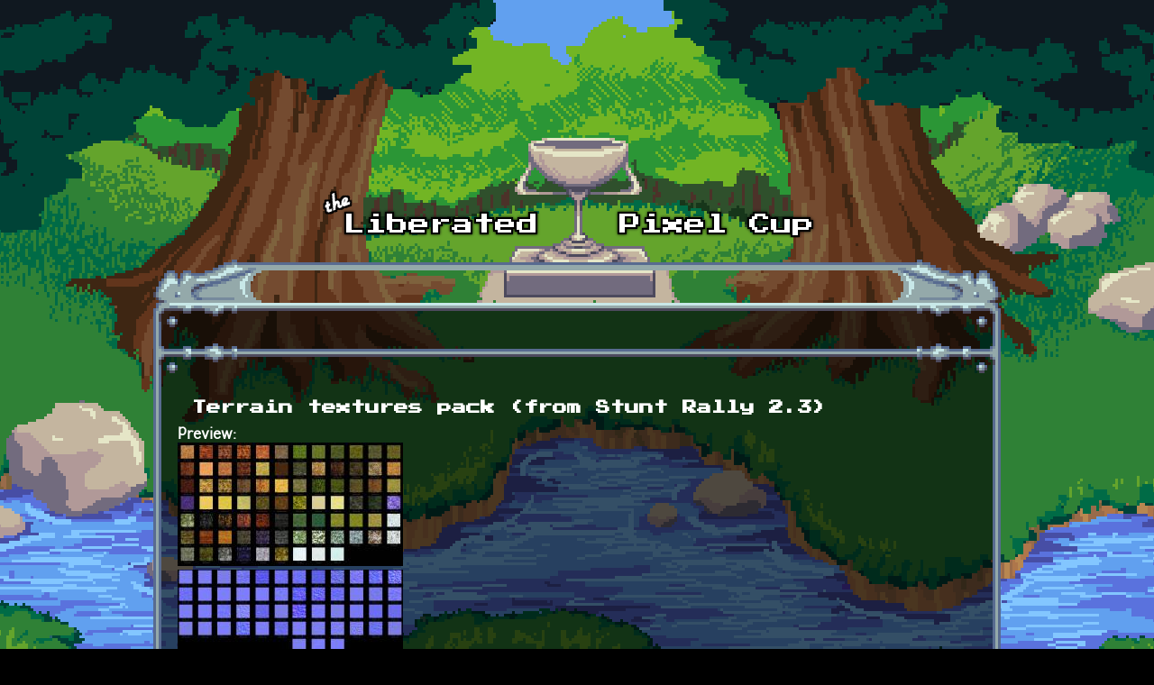

--- FILE ---
content_type: text/html; charset=utf-8
request_url: https://lpc.opengameart.org/content/terrain-textures-pack-from-stunt-rally-23?page=5
body_size: 5931
content:
<!DOCTYPE html PUBLIC "-//W3C//DTD XHTML+RDFa 1.0//EN"
  "http://www.w3.org/MarkUp/DTD/xhtml-rdfa-1.dtd">
<html xmlns="http://www.w3.org/1999/xhtml" xml:lang="en" version="XHTML+RDFa 1.0" dir="ltr"
  xmlns:content="http://purl.org/rss/1.0/modules/content/"
  xmlns:dc="http://purl.org/dc/terms/"
  xmlns:foaf="http://xmlns.com/foaf/0.1/"
  xmlns:rdfs="http://www.w3.org/2000/01/rdf-schema#"
  xmlns:sioc="http://rdfs.org/sioc/ns#"
  xmlns:sioct="http://rdfs.org/sioc/types#"
  xmlns:skos="http://www.w3.org/2004/02/skos/core#"
  xmlns:xsd="http://www.w3.org/2001/XMLSchema#">

<head profile="http://www.w3.org/1999/xhtml/vocab">
  <meta http-equiv="Content-Type" content="text/html; charset=utf-8" />
<link rel="alternate" type="application/rss+xml" title="The Liberated Pixel Cup Blog" href="http://lpc.opengameart.org/lpc-blog.xml" />
<link rel="shortcut icon" href="https://lpc.opengameart.org/sites/default/files/16icon_0.gif" type="image/gif" />
<meta name="description" content="These are textures from Stunt Rally 2.3.Mostly colored using Curves and HSV change. Some combined.NOTE: Those are textures made by users: yughues (nobiax) and rubberduck, which I edited for SR and fitted colors so they look good together (we have 24 sceneries).Big thanks to the authors of those !Archive contains 195 jpg files (saved mostly at 95%): 81 diffuse textues, 51" />
<meta name="generator" content="Drupal 7 (http://drupal.org)" />
<link rel="canonical" href="https://lpc.opengameart.org/content/terrain-textures-pack-from-stunt-rally-23" />
<link rel="shortlink" href="https://lpc.opengameart.org/node/24035" />
<meta property="og:site_name" content="Liberated Pixel Cup" />
<meta property="og:type" content="article" />
<meta property="og:url" content="https://lpc.opengameart.org/content/terrain-textures-pack-from-stunt-rally-23" />
<meta property="og:title" content="Terrain textures pack (from Stunt Rally 2.3)" />
<meta property="og:description" content="These are textures from Stunt Rally 2.3.Mostly colored using Curves and HSV change. Some combined.NOTE: Those are textures made by users: yughues (nobiax) and rubberduck, which I edited for SR and fitted colors so they look good together (we have 24 sceneries).Big thanks to the authors of those !Archive contains 195 jpg files (saved mostly at 95%): 81 diffuse textues, 51 normalmaps, 49 specular and 14 height. And a text file with informations (reference names of original textures, and diffuse, normalmap pairs)." />
<meta property="og:updated_time" content="2014-05-12T04:50:31-04:00" />
<meta property="og:image" content="https://lpc.opengameart.org/sites/default/files/terrain_d2_70.jpg" />
<meta property="article:published_time" content="2014-05-11T11:18:43-04:00" />
<meta property="article:modified_time" content="2014-05-12T04:50:31-04:00" />
<meta name="dcterms.title" content="Terrain textures pack (from Stunt Rally 2.3)" />
<meta name="dcterms.creator" content="CryHam" />
<meta name="dcterms.description" content="These are textures from Stunt Rally 2.3.Mostly colored using Curves and HSV change. Some combined.NOTE: Those are textures made by users: yughues (nobiax) and rubberduck, which I edited for SR and fitted colors so they look good together (we have 24 sceneries).Big thanks to the authors of those !Archive contains 195 jpg files (saved mostly at 95%): 81 diffuse textues, 51 normalmaps, 49 specular and 14 height. And a text file with informations (reference names of original textures, and diffuse, normalmap pairs)." />
<meta name="dcterms.publisher" content="OpenGameArt.org" />
<meta name="dcterms.date" content="2014-05-11T11:18-04:00" />
<meta name="dcterms.type" content="Image" />
<meta name="dcterms.format" content="text/html" />
  <title>Terrain textures pack (from Stunt Rally 2.3) | Liberated Pixel Cup</title>
  <link type="text/css" rel="stylesheet" href="https://lpc.opengameart.org/sites/default/files/css/css_xE-rWrJf-fncB6ztZfd2huxqgxu4WO-qwma6Xer30m4.css" media="all" />
<link type="text/css" rel="stylesheet" href="https://lpc.opengameart.org/sites/default/files/css/css_ff3tJc71Z402cxcrQprs7GRkOQJuOqgs2LWeSWIHHR0.css" media="all" />
<link type="text/css" rel="stylesheet" href="https://lpc.opengameart.org/sites/default/files/css/css_uwmK-1B4lMCRBhcmU9ctrvN20spTzzsJDHC4erG4CYM.css" media="all" />
<link type="text/css" rel="stylesheet" href="https://lpc.opengameart.org/sites/default/files/css/css_F7o0WBr9ck5zGoRwtRV2a7uzvlX4NgMpxuY3AQF0Cw0.css" media="all" />
  <script type="text/javascript" src="https://lpc.opengameart.org/sites/default/files/js/js_YD9ro0PAqY25gGWrTki6TjRUG8TdokmmxjfqpNNfzVU.js"></script>
<script type="text/javascript" src="https://lpc.opengameart.org/sites/default/files/js/js_gHk2gWJ_Qw_jU2qRiUmSl7d8oly1Cx7lQFrqcp3RXcI.js"></script>
<script type="text/javascript">
<!--//--><![CDATA[//><!--
var lightbox_path="/sites/all/modules/oga/lightbox";jQuery(document).ready(function () { jQuery("a.preview-lightbox").lightBox(); });
//--><!]]>
</script>
<script type="text/javascript" src="https://lpc.opengameart.org/sites/default/files/js/js_9bncmYixfTNYGMATt6yVLaNQV0GhvO1_z14bWnF3otY.js"></script>
<script type="text/javascript">
<!--//--><![CDATA[//><!--
var lightbox_path="/sites/all/modules/oga/lightbox";jQuery(document).ready(function () { jQuery("p.lightbox-imgs a, a.lightbox-img").lightBox(); });
//--><!]]>
</script>
<script type="text/javascript" src="https://lpc.opengameart.org/sites/default/files/js/js_d1qjzPAYUDgNOW5brohVGTTRm_OMMBTCDmaT3ZJPjS0.js"></script>
<script type="text/javascript" src="https://lpc.opengameart.org/sites/default/files/js/js_UeBEAEbc9mwYBCmLGJZbAvqME75cihrmosLyuVZQVAU.js"></script>
<script type="text/javascript">
<!--//--><![CDATA[//><!--
jQuery.extend(Drupal.settings, {"basePath":"\/","pathPrefix":"","setHasJsCookie":0,"ajaxPageState":{"theme":"lpc","theme_token":"hoqta-rPLSEUv0b8zcx1zUUfwEDv7Bf1-JO5b5ly1oU","js":{"misc\/jquery.js":1,"misc\/jquery-extend-3.4.0.js":1,"misc\/jquery-html-prefilter-3.5.0-backport.js":1,"misc\/jquery.once.js":1,"misc\/drupal.js":1,"sites\/all\/modules\/entityreference\/js\/entityreference.js":1,"0":1,"sites\/all\/modules\/oga\/lightbox\/js\/jquery.lightbox-0.5.js":1,"1":1,"sites\/all\/modules\/oga\/ajax_dlcount\/ajax_dlcount.js":1,"sites\/all\/themes\/lpc\/lpc.js":1},"css":{"modules\/system\/system.base.css":1,"modules\/system\/system.menus.css":1,"modules\/system\/system.messages.css":1,"modules\/system\/system.theme.css":1,"sites\/all\/modules\/comment_notify\/comment_notify.css":1,"modules\/comment\/comment.css":1,"modules\/field\/theme\/field.css":1,"sites\/all\/modules\/logintoboggan\/logintoboggan.css":1,"modules\/node\/node.css":1,"modules\/search\/search.css":1,"modules\/user\/user.css":1,"modules\/forum\/forum.css":1,"sites\/all\/modules\/views\/css\/views.css":1,"sites\/all\/modules\/ctools\/css\/ctools.css":1,"sites\/all\/modules\/oga\/cctag\/cctag.css":1,"sites\/all\/modules\/oga\/lightbox\/css\/jquery.lightbox-0.5.css":1,"sites\/all\/modules\/ds\/layouts\/ds_3col_stacked_fluid\/ds_3col_stacked_fluid.css":1,"sites\/all\/modules\/ds\/layouts\/ds_2col_stacked\/ds_2col_stacked.css":1,"sites\/all\/themes\/lpc\/lpc.css":1}}});
//--><!]]>
</script>
</head>
<body class="html not-front not-logged-in no-sidebars page-node page-node- page-node-24035 node-type-art domain-lpc-opengameart-org" >
  <div id="skip-link">
    <a href="#main-content" class="element-invisible element-focusable">Skip to main content</a>
  </div>
    
<a href='/'><img src="/sites/all/themes/lpc/media/lpc_logo_nocup.png" id="logo" 
    alt="The Liberated Pixel Cup" /></a>

<div id="header">
<div id="progress_bar_region">
    </div>
<div id="menu_bar">
    </div>
</div>

<div id="content">
    
        <div class='tabs'></div>
    
                <div class='pagetitle'><h2>Terrain textures pack (from Stunt Rally 2.3)</h2></div>
          <div class="region region-content">
    <div class="ds-2col-stacked node node-art view-mode-full clearfix">

  
      <div class="group-header">
      <div class="field field-name-title field-type-ds field-label-hidden"><div class="field-items"><div class="field-item even" property="dc:title"><h2>Terrain textures pack (from Stunt Rally 2.3)</h2></div></div></div>    </div>
  
      <div class="group-left left-column">
      <div class="field field-name-author-submitter field-type-ds field-label-above"><div class="field-label">Author:&nbsp;</div><div class="field-items"><div class="field-item even"><span class='username'><a href="/users/cryham">CryHam</a></span></div></div></div><div class="field field-name-post-date field-type-ds field-label-hidden"><div class="field-items"><div class="field-item even">Sunday, May 11, 2014 - 11:18</div></div></div><div class="field field-name-field-art-type field-type-taxonomy-term-reference field-label-above"><div class="field-label">Art Type:&nbsp;</div><div class="field-items"><div class="field-item even"><a href="/art-search-advanced?field_art_type_tid%5B%5D=14" typeof="skos:Concept" property="rdfs:label skos:prefLabel" datatype="">Texture</a></div></div></div><div class="field field-name-field-art-tags field-type-taxonomy-term-reference field-label-above"><div class="field-label">Tags:&nbsp;</div><div class="field-items"><div class="field-item even"><a href="/art-search-advanced?field_art_tags_tid=Terrain" typeof="skos:Concept" property="rdfs:label skos:prefLabel" datatype="">Terrain</a></div><div class="field-item odd"><a href="/art-search-advanced?field_art_tags_tid=desert" typeof="skos:Concept" property="rdfs:label skos:prefLabel" datatype="">desert</a></div><div class="field-item even"><a href="/art-search-advanced?field_art_tags_tid=grass" typeof="skos:Concept" property="rdfs:label skos:prefLabel" datatype="">grass</a></div><div class="field-item odd"><a href="/art-search-advanced?field_art_tags_tid=ground" typeof="skos:Concept" property="rdfs:label skos:prefLabel" datatype="">ground</a></div><div class="field-item even"><a href="/art-search-advanced?field_art_tags_tid=snow" typeof="skos:Concept" property="rdfs:label skos:prefLabel" datatype="">snow</a></div><div class="field-item odd"><a href="/art-search-advanced?field_art_tags_tid=sand" typeof="skos:Concept" property="rdfs:label skos:prefLabel" datatype="">sand</a></div></div></div><div class="field field-name-field-art-licenses field-type-taxonomy-term-reference field-label-above"><div class="field-label">License(s):&nbsp;</div><div class="field-items"><div class="field-item even"><div class='license-icon'><a href='http://creativecommons.org/publicdomain/zero/1.0/' target='_blank'><img src='https://lpc.opengameart.org/sites/default/files/license_images/cc0.png' alt='' title=''><div class='license-name'>CC0</div></a></div></div></div></div><div class="field field-name-collect field-type-ds field-label-above"><div class="field-label">Collections:&nbsp;</div><div class="field-items"><div class="field-item even"><div class='collect-container'><ul><li><a href="/content/3d-textures">3D - Textures</a></li><li><a href="/content/castle-game-engine-demos">Castle Game Engine Demos</a></li><li><a href="/content/divine-right-sprites">Divine Right Sprites </a></li><li><a href="/content/legend-of-rathnor-parts">Legend of Rathnor Parts</a></li><li><a href="/content/window-shopping">window shopping</a></li></ul></div></div></div></div><div class="field field-name-favorites field-type-ds field-label-inline clearfix"><div class="field-label">Favorites:&nbsp;</div><div class="field-items"><div class="field-item even">77</div></div></div>    </div>
  
      <div class="group-right right-column">
      <div class="field field-name-field-art-preview field-type-file field-label-above"><div class="field-label">Preview:&nbsp;</div><div class="field-items"><div class="field-item even"><a href="https://lpc.opengameart.org/sites/default/files/terrain_d2_70.jpg" class="preview-lightbox"><img src='https://lpc.opengameart.org/sites/default/files/styles/medium/public/terrain_d2_70.jpg'  alt='Preview'></a></div><div class="field-item odd"><a href="https://lpc.opengameart.org/sites/default/files/terrain_n_75_0.jpg" class="preview-lightbox"><img src='https://lpc.opengameart.org/sites/default/files/styles/medium/public/terrain_n_75_0.jpg'  alt='Preview'></a></div></div></div><div class="field field-name-body field-type-text-with-summary field-label-hidden"><div class="field-items"><div class="field-item even" property="content:encoded"><p>These are textures from Stunt Rally 2.3.<br />Mostly colored using Curves and HSV change. Some combined.</p>
<p>NOTE: Those are textures made by users: yughues (nobiax) and rubberduck, which I edited for SR and fitted colors so they look good together (we have 24 sceneries).</p>
<p>Big thanks to the authors of those !</p>
<p>Archive contains 195 jpg files (saved mostly at 95%): 81 diffuse textues, 51 normalmaps, 49 specular and 14 height. And a text file with informations (reference names of original textures, and diffuse, normalmap pairs).</p>
</div></div></div><div class="field field-name-field-art-files field-type-file field-label-above"><div class="field-label">File(s):&nbsp;</div><div class="field-items"><div class="field-item even"><span class="file"><img class="file-icon" alt="terrain.zip" title="application/zip" src="/modules/file/icons/package-x-generic.png" /> <a href="https://lpc.opengameart.org/sites/default/files/terrain_0.zip" type="application/zip; length=146384114" data-fid="40873" target="_blank" download="terrain.zip">terrain.zip</a> 146.4 Mb <span class="dlcount">[<span class="dlcount-number" id="dlcount-40873">13336</span> download(s)]</span></span></div></div></div><div class="field field-name-textures-in-this-pack field-type-ds field-label-hidden"><div class="field-items"><div class="field-item even"><h2 class="block-title">Textures in this Pack</h2><div class="view view-browse-textures view-id-browse_textures view-display-id-block_1 view-dom-id-0de169dbaef00baf3c6b05cb566c79d6">
        
  
  
      <div class="view-content">
      <table class="views-view-grid cols-6">
  
  <tbody>
          <tr  class="row-1 row-first">
                  <td  class="col-1 col-first">
              
  <div class="views-field views-field-field-art-files">        <div class="field-content"><a href="/node/24225"><img src='https://lpc.opengameart.org/sites/default/files/styles/texture_browse_preview/public/oga-textures/24035/snow_grass3_n.jpg'  alt='Preview'></a></div>  </div>          </td>
                  <td  class="col-2">
              
  <div class="views-field views-field-field-art-files">        <div class="field-content"><a href="/node/24226"><img src='https://lpc.opengameart.org/sites/default/files/styles/texture_browse_preview/public/oga-textures/24035/snow_grass3_s.jpg'  alt='Preview'></a></div>  </div>          </td>
                  <td  class="col-3">
              
  <div class="views-field views-field-field-art-files">        <div class="field-content"><a href="/node/24227"><img src='https://lpc.opengameart.org/sites/default/files/styles/texture_browse_preview/public/oga-textures/24035/snow_grass_d.jpg'  alt='Preview'></a></div>  </div>          </td>
                  <td  class="col-4">
              
  <div class="views-field views-field-field-art-files">        <div class="field-content"><a href="/node/24228"><img src='https://lpc.opengameart.org/sites/default/files/styles/texture_browse_preview/public/oga-textures/24035/snow_grass_n.jpg'  alt='Preview'></a></div>  </div>          </td>
                  <td  class="col-5">
              
  <div class="views-field views-field-field-art-files">        <div class="field-content"><a href="/node/24229"><img src='https://lpc.opengameart.org/sites/default/files/styles/texture_browse_preview/public/oga-textures/24035/snow_grass_s.jpg'  alt='Preview'></a></div>  </div>          </td>
                  <td  class="col-6 col-last">
              
  <div class="views-field views-field-field-art-files">        <div class="field-content"><a href="/node/24230"><img src='https://lpc.opengameart.org/sites/default/files/styles/texture_browse_preview/public/oga-textures/24035/snow_mntn2_d.jpg'  alt='Preview'></a></div>  </div>          </td>
              </tr>
          <tr  class="row-2">
                  <td  class="col-1 col-first">
              
  <div class="views-field views-field-field-art-files">        <div class="field-content"><a href="/node/24231"><img src='https://lpc.opengameart.org/sites/default/files/styles/texture_browse_preview/public/oga-textures/24035/snow_mntn2_h.jpg'  alt='Preview'></a></div>  </div>          </td>
                  <td  class="col-2">
              
  <div class="views-field views-field-field-art-files">        <div class="field-content"><a href="/node/24232"><img src='https://lpc.opengameart.org/sites/default/files/styles/texture_browse_preview/public/oga-textures/24035/snow_mntn2_n.jpg'  alt='Preview'></a></div>  </div>          </td>
                  <td  class="col-3">
              
  <div class="views-field views-field-field-art-files">        <div class="field-content"><a href="/node/24233"><img src='https://lpc.opengameart.org/sites/default/files/styles/texture_browse_preview/public/oga-textures/24035/snow_mntn2_s.jpg'  alt='Preview'></a></div>  </div>          </td>
                  <td  class="col-4">
              
  <div class="views-field views-field-field-art-files">        <div class="field-content"><a href="/node/24234"><img src='https://lpc.opengameart.org/sites/default/files/styles/texture_browse_preview/public/oga-textures/24035/snow_mud_d.jpg'  alt='Preview'></a></div>  </div>          </td>
                  <td  class="col-5">
              
  <div class="views-field views-field-field-art-files">        <div class="field-content"><a href="/node/24235"><img src='https://lpc.opengameart.org/sites/default/files/styles/texture_browse_preview/public/oga-textures/24035/snow_mud_n.jpg'  alt='Preview'></a></div>  </div>          </td>
                  <td  class="col-6 col-last">
              
  <div class="views-field views-field-field-art-files">        <div class="field-content"><a href="/node/24236"><img src='https://lpc.opengameart.org/sites/default/files/styles/texture_browse_preview/public/oga-textures/24035/snow_mud_s.jpg'  alt='Preview'></a></div>  </div>          </td>
              </tr>
          <tr  class="row-3 row-last">
                  <td  class="col-1 col-first">
              
  <div class="views-field views-field-field-art-files">        <div class="field-content"><a href="/node/24237"><img src='https://lpc.opengameart.org/sites/default/files/styles/texture_browse_preview/public/oga-textures/24035/snow_rough_d.jpg'  alt='Preview'></a></div>  </div>          </td>
                  <td  class="col-2">
              
  <div class="views-field views-field-field-art-files">        <div class="field-content"><a href="/node/24238"><img src='https://lpc.opengameart.org/sites/default/files/styles/texture_browse_preview/public/oga-textures/24035/snow_rough_n.jpg'  alt='Preview'></a></div>  </div>          </td>
                  <td  class="col-3">
              
  <div class="views-field views-field-field-art-files">        <div class="field-content"><a href="/node/24239"><img src='https://lpc.opengameart.org/sites/default/files/styles/texture_browse_preview/public/oga-textures/24035/snow_rough_s.jpg'  alt='Preview'></a></div>  </div>          </td>
                  <td  class="col-4">
                      </td>
                  <td  class="col-5">
                      </td>
                  <td  class="col-6 col-last">
                      </td>
              </tr>
      </tbody>
</table>
    </div>
  
      <h2 class="element-invisible">Pages</h2><div class="item-list"><ul class="pager"><li class="pager-first first"><a title="Go to first page" href="/content/terrain-textures-pack-from-stunt-rally-23">« first</a></li>
<li class="pager-previous"><a title="Go to previous page" href="/content/terrain-textures-pack-from-stunt-rally-23?page=4">‹ previous</a></li>
<li class="pager-item"><a title="Go to page 1" href="/content/terrain-textures-pack-from-stunt-rally-23">1</a></li>
<li class="pager-item"><a title="Go to page 2" href="/content/terrain-textures-pack-from-stunt-rally-23?page=1">2</a></li>
<li class="pager-item"><a title="Go to page 3" href="/content/terrain-textures-pack-from-stunt-rally-23?page=2">3</a></li>
<li class="pager-item"><a title="Go to page 4" href="/content/terrain-textures-pack-from-stunt-rally-23?page=3">4</a></li>
<li class="pager-item"><a title="Go to page 5" href="/content/terrain-textures-pack-from-stunt-rally-23?page=4">5</a></li>
<li class="pager-current last">6</li>
</ul></div>  
  
  
  
  
</div></div></div></div><ul class="links inline"><li class="comment_forbidden first last"><span><a href="/user/login?destination=node/24035%23comment-form">Log in</a> or <a href="/user/register?destination=node/24035%23comment-form">register</a> to post comments</span></li>
</ul>    </div>
  
      <div class="group-footer">
      <div id="comments" class="comment-wrapper">
          <h2 class="title">Comments</h2>
      
  <a id="comment-49463"></a>
<div class="ds-3col-stacked-fluid comment view-mode-full group-two-sidebars group-sidebar-left group-sidebar-right clearfix">

  
  
      <div class="group-left left-side-left">
      <span rel="sioc:has_creator"><a href="/users/brightsoul" title="View user profile." class="username" xml:lang="" about="/users/brightsoul" typeof="sioc:UserAccount" property="foaf:name" datatype="">BrightSoul</a></span><div class="field field-name-date-joined field-type-ds field-label-hidden"><div class="field-items"><div class="field-item even"><small><em>joined 10 years 3 months ago</em></small></div></div></div><div class="field field-name-post-date field-type-ds field-label-hidden"><div class="field-items"><div class="field-item even">05/04/2016 - 10:23</div></div></div>    </div>
  
      <div class="group-middle left-side-right">
      <div class="field field-name-art-comment-type-icon field-type-ds field-label-hidden"><div class="field-items"><div class="field-item even"><img typeof="foaf:Image" src="https://lpc.opengameart.org/sites/default/files/styles/icon_64x64/public/comment_type_images/oga-icon-comment.png?itok=Yw-R2vKM" alt="" /></div></div></div>    </div>
  
      <div class="group-right right-side">
      <div class="field field-name-comment-body field-type-text-long field-label-hidden"><div class="field-items"><div class="field-item even" property="content:encoded"><p>Wow nice share!</p>
</div></div></div>    </div>
  
      <div class="group-footer">
      <ul class="links inline"><li class="comment_forbidden first last"><span><a href="/user/login?destination=node/24035%23comment-form">Log in</a> or <a href="/user/register?destination=node/24035%23comment-form">register</a> to post comments</span></li>
</ul>    </div>
  </div>
<a id="comment-83367"></a>
<div class="ds-3col-stacked-fluid comment view-mode-full group-two-sidebars group-sidebar-left group-sidebar-right clearfix">

  
  
      <div class="group-left left-side-left">
      <span rel="sioc:has_creator"><a href="/users/bhavinsavajiyani" title="View user profile." class="username" xml:lang="" about="/users/bhavinsavajiyani" typeof="sioc:UserAccount" property="foaf:name" datatype="">bhavinsavajiyani</a></span><div class="field field-name-date-joined field-type-ds field-label-hidden"><div class="field-items"><div class="field-item even"><small><em>joined 5 years 12 months ago</em></small></div></div></div><div class="field field-name-post-date field-type-ds field-label-hidden"><div class="field-items"><div class="field-item even">01/20/2020 - 21:50</div></div></div>    </div>
  
      <div class="group-middle left-side-right">
      <div class="field field-name-art-comment-type-icon field-type-ds field-label-hidden"><div class="field-items"><div class="field-item even"><img typeof="foaf:Image" src="https://lpc.opengameart.org/sites/default/files/styles/icon_64x64/public/comment_type_images/oga-icon-comment.png?itok=Yw-R2vKM" alt="" /></div></div></div>    </div>
  
      <div class="group-right right-side">
      <div class="field field-name-comment-body field-type-text-long field-label-hidden"><div class="field-items"><div class="field-item even" property="content:encoded"><p>Amazing Textures! Keep up with the good work and Thanks for sharing!</p>
<p>I would be using it in my video-game. Though the game is a prototype, and it won't be available on any major publishing platforms yet, I would be putting it up on my Github, and would surely give credits to you, for using your art-work!</p>
</div></div></div>    </div>
  
      <div class="group-footer">
      <ul class="links inline"><li class="comment_forbidden first last"><span><a href="/user/login?destination=node/24035%23comment-form">Log in</a> or <a href="/user/register?destination=node/24035%23comment-form">register</a> to post comments</span></li>
</ul>    </div>
  </div>
<a id="comment-88146"></a>
<div class="ds-3col-stacked-fluid comment view-mode-full group-two-sidebars group-sidebar-left group-sidebar-right clearfix">

  
  
      <div class="group-left left-side-left">
      <span rel="sioc:has_creator"><a href="/users/dezrasdragons" title="View user profile." class="username" xml:lang="" about="/users/dezrasdragons" typeof="sioc:UserAccount" property="foaf:name" datatype="">DezrasDragons</a></span><div class="field field-name-date-joined field-type-ds field-label-hidden"><div class="field-items"><div class="field-item even"><small><em>joined 11 years 1 week ago</em></small></div></div></div><div class="field field-name-post-date field-type-ds field-label-hidden"><div class="field-items"><div class="field-item even">11/14/2020 - 12:06</div></div></div>    </div>
  
      <div class="group-middle left-side-right">
      <div class="field field-name-art-comment-type-icon field-type-ds field-label-hidden"><div class="field-items"><div class="field-item even"><img typeof="foaf:Image" src="https://lpc.opengameart.org/sites/default/files/styles/icon_64x64/public/comment_type_images/oga-icon-comment.png?itok=Yw-R2vKM" alt="" /></div></div></div><div class="field field-name-ds-user-picture field-type-ds field-label-hidden"><div class="field-items"><div class="field-item even"><a href="/users/dezrasdragons"><img typeof="foaf:Image" src="https://lpc.opengameart.org/sites/default/files/styles/icon_48x48/public/pictures/picture-19902-1449546775.png?itok=vQp5KS79" alt="DezrasDragons&#039;s picture" title="DezrasDragons&#039;s picture" /></a></div></div></div>    </div>
  
      <div class="group-right right-side">
      <div class="field field-name-comment-body field-type-text-long field-label-hidden"><div class="field-items"><div class="field-item even" property="content:encoded"><p>I just wanted to let you know I used some of these textures in an autostereogram (like Magic Eye) program I recently wrote. They came out really well! You can see the result here - <a href="https://opengameart.org/forumtopic/realtime-autostereogram-shader-for-godot">https://opengameart.org/forumtopic/realtime-autostereogram-shader-for-godot</a></p>
</div></div></div>    </div>
  
      <div class="group-footer">
      <ul class="links inline"><li class="comment_forbidden first last"><span><a href="/user/login?destination=node/24035%23comment-form">Log in</a> or <a href="/user/register?destination=node/24035%23comment-form">register</a> to post comments</span></li>
</ul>    </div>
  </div>
<a id="comment-102022"></a>
<div class="ds-3col-stacked-fluid comment view-mode-full group-two-sidebars group-sidebar-left group-sidebar-right clearfix">

  
  
      <div class="group-left left-side-left">
      <span rel="sioc:has_creator"><a href="/users/antumdeluge" title="View user profile." class="username" xml:lang="" about="/users/antumdeluge" typeof="sioc:UserAccount" property="foaf:name" datatype="">AntumDeluge</a></span><div class="field field-name-date-joined field-type-ds field-label-hidden"><div class="field-items"><div class="field-item even"><small><em>joined 12 years 11 months ago</em></small></div></div></div><div class="field field-name-post-date field-type-ds field-label-hidden"><div class="field-items"><div class="field-item even">04/14/2023 - 21:14</div></div></div>    </div>
  
      <div class="group-middle left-side-right">
      <div class="field field-name-art-comment-type-icon field-type-ds field-label-hidden"><div class="field-items"><div class="field-item even"><img typeof="foaf:Image" src="https://lpc.opengameart.org/sites/default/files/styles/icon_64x64/public/comment_type_images/oga-icon-comment.png?itok=Yw-R2vKM" alt="" /></div></div></div><div class="field field-name-ds-user-picture field-type-ds field-label-hidden"><div class="field-items"><div class="field-item even"><a href="/users/antumdeluge"><img typeof="foaf:Image" src="https://lpc.opengameart.org/sites/default/files/styles/icon_48x48/public/pictures/picture-5625-1566950748.png?itok=LXCYYrpB" alt="AntumDeluge&#039;s picture" title="AntumDeluge&#039;s picture" /></a></div></div></div>    </div>
  
      <div class="group-right right-side">
      <div class="field field-name-comment-body field-type-text-long field-label-hidden"><div class="field-items"><div class="field-item even" property="content:encoded"><p>Using one of your textures for my website. Thank you.</p>
</div></div></div>    </div>
  
      <div class="group-footer">
      <ul class="links inline"><li class="comment_forbidden first last"><span><a href="/user/login?destination=node/24035%23comment-form">Log in</a> or <a href="/user/register?destination=node/24035%23comment-form">register</a> to post comments</span></li>
</ul>    </div>
  </div>

  </div>
    </div>
  </div>
  </div>
    </div>

<div id="footer">
    </div>

<a href='/user/login' style='display: block; position: fixed; height: 20px; width: 20px; bottom: 0; left: 0'>&nbsp;</a>

  </body>
</html>
